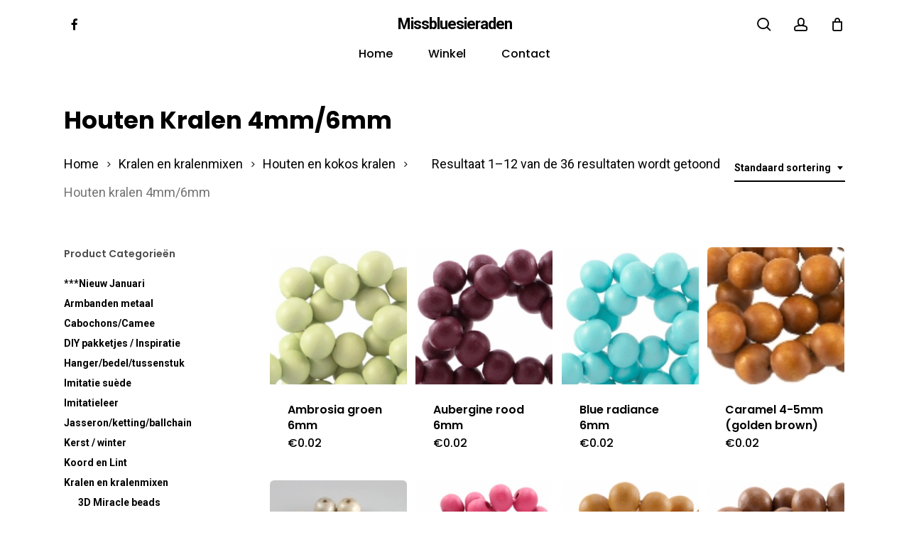

--- FILE ---
content_type: text/html; charset=UTF-8
request_url: https://missbluesieraden.nl/product-category/kralen-en-kralenmixen/houten-en-kokos-kralen/houten-kralen-4mm-6mm/
body_size: 15799
content:
<!doctype html><html
lang=nl-NL class=no-js><head><meta
charset="UTF-8"><meta
name="viewport" content="width=device-width, initial-scale=1, maximum-scale=1, user-scalable=0"><meta
name='robots' content='index, follow, max-image-preview:large, max-snippet:-1, max-video-preview:-1'><style>img:is([sizes="auto" i], [sizes^="auto," i]){contain-intrinsic-size:3000px 1500px}</style><title>Houten kralen 4mm/6mm Archieven - Missbluesieraden</title><link
rel=canonical href=https://www.missbluesieraden.nl/product-category/kralen-en-kralenmixen/houten-en-kokos-kralen/houten-kralen-4mm-6mm/ ><link
rel=next href=https://www.missbluesieraden.nl/product-category/kralen-en-kralenmixen/houten-en-kokos-kralen/houten-kralen-4mm-6mm/page/2/ ><meta
property="og:locale" content="nl_NL"><meta
property="og:type" content="article"><meta
property="og:title" content="Houten kralen 4mm/6mm Archieven - Missbluesieraden"><meta
property="og:url" content="https://www.missbluesieraden.nl/product-category/kralen-en-kralenmixen/houten-en-kokos-kralen/houten-kralen-4mm-6mm/"><meta
property="og:site_name" content="Missbluesieraden"><meta
name="twitter:card" content="summary_large_image"> <script type=application/ld+json class=yoast-schema-graph>{"@context":"https://schema.org","@graph":[{"@type":"CollectionPage","@id":"https://www.missbluesieraden.nl/product-category/kralen-en-kralenmixen/houten-en-kokos-kralen/houten-kralen-4mm-6mm/","url":"https://www.missbluesieraden.nl/product-category/kralen-en-kralenmixen/houten-en-kokos-kralen/houten-kralen-4mm-6mm/","name":"Houten kralen 4mm/6mm Archieven - Missbluesieraden","isPartOf":{"@id":"https://www.missbluesieraden.nl/#website"},"primaryImageOfPage":{"@id":"https://www.missbluesieraden.nl/product-category/kralen-en-kralenmixen/houten-en-kokos-kralen/houten-kralen-4mm-6mm/#primaryimage"},"image":{"@id":"https://www.missbluesieraden.nl/product-category/kralen-en-kralenmixen/houten-en-kokos-kralen/houten-kralen-4mm-6mm/#primaryimage"},"thumbnailUrl":"https://missbluesieraden.nl/wp-content/uploads/2019/04/hout603-ambrosiagreen_6mm_klein.jpg","breadcrumb":{"@id":"https://www.missbluesieraden.nl/product-category/kralen-en-kralenmixen/houten-en-kokos-kralen/houten-kralen-4mm-6mm/#breadcrumb"},"inLanguage":"nl-NL"},{"@type":"ImageObject","inLanguage":"nl-NL","@id":"https://www.missbluesieraden.nl/product-category/kralen-en-kralenmixen/houten-en-kokos-kralen/houten-kralen-4mm-6mm/#primaryimage","url":"https://missbluesieraden.nl/wp-content/uploads/2019/04/hout603-ambrosiagreen_6mm_klein.jpg","contentUrl":"https://missbluesieraden.nl/wp-content/uploads/2019/04/hout603-ambrosiagreen_6mm_klein.jpg","width":185,"height":185},{"@type":"BreadcrumbList","@id":"https://www.missbluesieraden.nl/product-category/kralen-en-kralenmixen/houten-en-kokos-kralen/houten-kralen-4mm-6mm/#breadcrumb","itemListElement":[{"@type":"ListItem","position":1,"name":"Home","item":"https://missbluesieraden.nl/"},{"@type":"ListItem","position":2,"name":"Kralen en kralenmixen","item":"https://missbluesieraden.nl/product-category/kralen-en-kralenmixen/"},{"@type":"ListItem","position":3,"name":"Houten en kokos kralen","item":"https://www.missbluesieraden.nl/product-category/kralen-en-kralenmixen/houten-en-kokos-kralen/"},{"@type":"ListItem","position":4,"name":"Houten kralen 4mm/6mm"}]},{"@type":"WebSite","@id":"https://www.missbluesieraden.nl/#website","url":"https://www.missbluesieraden.nl/","name":"Missbluesieraden","description":"Sieraden en onderdelen van kwaliteit","potentialAction":[{"@type":"SearchAction","target":{"@type":"EntryPoint","urlTemplate":"https://www.missbluesieraden.nl/?s={search_term_string}"},"query-input":{"@type":"PropertyValueSpecification","valueRequired":true,"valueName":"search_term_string"}}],"inLanguage":"nl-NL"}]}</script> <link
rel=dns-prefetch href=//fonts.googleapis.com><link
rel=alternate type=application/rss+xml title="Missbluesieraden &raquo; feed" href=https://missbluesieraden.nl/feed/ ><link
rel=alternate type=application/rss+xml title="Missbluesieraden &raquo; reacties feed" href=https://missbluesieraden.nl/comments/feed/ ><link
rel=alternate type=application/rss+xml title="Missbluesieraden &raquo; Houten kralen 4mm/6mm Categorie feed" href=https://missbluesieraden.nl/product-category/kralen-en-kralenmixen/houten-en-kokos-kralen/houten-kralen-4mm-6mm/feed/ > <script>/*<![CDATA[*/window._wpemojiSettings={"baseUrl":"https:\/\/s.w.org\/images\/core\/emoji\/16.0.1\/72x72\/","ext":".png","svgUrl":"https:\/\/s.w.org\/images\/core\/emoji\/16.0.1\/svg\/","svgExt":".svg","source":{"concatemoji":"https:\/\/missbluesieraden.nl\/wp-includes\/js\/wp-emoji-release.min.js?ver=6.8.3"}};
/*! This file is auto-generated */
!function(s,n){var o,i,e;function c(e){try{var t={supportTests:e,timestamp:(new Date).valueOf()};sessionStorage.setItem(o,JSON.stringify(t))}catch(e){}}function p(e,t,n){e.clearRect(0,0,e.canvas.width,e.canvas.height),e.fillText(t,0,0);var t=new Uint32Array(e.getImageData(0,0,e.canvas.width,e.canvas.height).data),a=(e.clearRect(0,0,e.canvas.width,e.canvas.height),e.fillText(n,0,0),new Uint32Array(e.getImageData(0,0,e.canvas.width,e.canvas.height).data));return t.every(function(e,t){return e===a[t]})}function u(e,t){e.clearRect(0,0,e.canvas.width,e.canvas.height),e.fillText(t,0,0);for(var n=e.getImageData(16,16,1,1),a=0;a<n.data.length;a++)if(0!==n.data[a])return!1;return!0}function f(e,t,n,a){switch(t){case"flag":return n(e,"\ud83c\udff3\ufe0f\u200d\u26a7\ufe0f","\ud83c\udff3\ufe0f\u200b\u26a7\ufe0f")?!1:!n(e,"\ud83c\udde8\ud83c\uddf6","\ud83c\udde8\u200b\ud83c\uddf6")&&!n(e,"\ud83c\udff4\udb40\udc67\udb40\udc62\udb40\udc65\udb40\udc6e\udb40\udc67\udb40\udc7f","\ud83c\udff4\u200b\udb40\udc67\u200b\udb40\udc62\u200b\udb40\udc65\u200b\udb40\udc6e\u200b\udb40\udc67\u200b\udb40\udc7f");case"emoji":return!a(e,"\ud83e\udedf")}return!1}function g(e,t,n,a){var r="undefined"!=typeof WorkerGlobalScope&&self instanceof WorkerGlobalScope?new OffscreenCanvas(300,150):s.createElement("canvas"),o=r.getContext("2d",{willReadFrequently:!0}),i=(o.textBaseline="top",o.font="600 32px Arial",{});return e.forEach(function(e){i[e]=t(o,e,n,a)}),i}function t(e){var t=s.createElement("script");t.src=e,t.defer=!0,s.head.appendChild(t)}"undefined"!=typeof Promise&&(o="wpEmojiSettingsSupports",i=["flag","emoji"],n.supports={everything:!0,everythingExceptFlag:!0},e=new Promise(function(e){s.addEventListener("DOMContentLoaded",e,{once:!0})}),new Promise(function(t){var n=function(){try{var e=JSON.parse(sessionStorage.getItem(o));if("object"==typeof e&&"number"==typeof e.timestamp&&(new Date).valueOf()<e.timestamp+604800&&"object"==typeof e.supportTests)return e.supportTests}catch(e){}return null}();if(!n){if("undefined"!=typeof Worker&&"undefined"!=typeof OffscreenCanvas&&"undefined"!=typeof URL&&URL.createObjectURL&&"undefined"!=typeof Blob)try{var e="postMessage("+g.toString()+"("+[JSON.stringify(i),f.toString(),p.toString(),u.toString()].join(",")+"));",a=new Blob([e],{type:"text/javascript"}),r=new Worker(URL.createObjectURL(a),{name:"wpTestEmojiSupports"});return void(r.onmessage=function(e){c(n=e.data),r.terminate(),t(n)})}catch(e){}c(n=g(i,f,p,u))}t(n)}).then(function(e){for(var t in e)n.supports[t]=e[t],n.supports.everything=n.supports.everything&&n.supports[t],"flag"!==t&&(n.supports.everythingExceptFlag=n.supports.everythingExceptFlag&&n.supports[t]);n.supports.everythingExceptFlag=n.supports.everythingExceptFlag&&!n.supports.flag,n.DOMReady=!1,n.readyCallback=function(){n.DOMReady=!0}}).then(function(){return e}).then(function(){var e;n.supports.everything||(n.readyCallback(),(e=n.source||{}).concatemoji?t(e.concatemoji):e.wpemoji&&e.twemoji&&(t(e.twemoji),t(e.wpemoji)))}))}((window,document),window._wpemojiSettings);/*]]>*/</script> <style id=wp-emoji-styles-inline-css>img.wp-smiley,img.emoji{display:inline !important;border:none !important;box-shadow:none !important;height:1em !important;width:1em !important;margin:0
0.07em !important;vertical-align:-0.1em !important;background:none !important;padding:0
!important}</style><link
rel=stylesheet id=wp-block-library-css href='https://missbluesieraden.nl/wp-includes/css/dist/block-library/style.min.css?ver=6.8.3' type=text/css media=all><style id=global-styles-inline-css>/*<![CDATA[*/:root{--wp--preset--aspect-ratio--square:1;--wp--preset--aspect-ratio--4-3:4/3;--wp--preset--aspect-ratio--3-4:3/4;--wp--preset--aspect-ratio--3-2:3/2;--wp--preset--aspect-ratio--2-3:2/3;--wp--preset--aspect-ratio--16-9:16/9;--wp--preset--aspect-ratio--9-16:9/16;--wp--preset--color--black:#000;--wp--preset--color--cyan-bluish-gray:#abb8c3;--wp--preset--color--white:#fff;--wp--preset--color--pale-pink:#f78da7;--wp--preset--color--vivid-red:#cf2e2e;--wp--preset--color--luminous-vivid-orange:#ff6900;--wp--preset--color--luminous-vivid-amber:#fcb900;--wp--preset--color--light-green-cyan:#7bdcb5;--wp--preset--color--vivid-green-cyan:#00d084;--wp--preset--color--pale-cyan-blue:#8ed1fc;--wp--preset--color--vivid-cyan-blue:#0693e3;--wp--preset--color--vivid-purple:#9b51e0;--wp--preset--gradient--vivid-cyan-blue-to-vivid-purple:linear-gradient(135deg,rgba(6,147,227,1) 0%,rgb(155,81,224) 100%);--wp--preset--gradient--light-green-cyan-to-vivid-green-cyan:linear-gradient(135deg,rgb(122,220,180) 0%,rgb(0,208,130) 100%);--wp--preset--gradient--luminous-vivid-amber-to-luminous-vivid-orange:linear-gradient(135deg,rgba(252,185,0,1) 0%,rgba(255,105,0,1) 100%);--wp--preset--gradient--luminous-vivid-orange-to-vivid-red:linear-gradient(135deg,rgba(255,105,0,1) 0%,rgb(207,46,46) 100%);--wp--preset--gradient--very-light-gray-to-cyan-bluish-gray:linear-gradient(135deg,rgb(238,238,238) 0%,rgb(169,184,195) 100%);--wp--preset--gradient--cool-to-warm-spectrum:linear-gradient(135deg,rgb(74,234,220) 0%,rgb(151,120,209) 20%,rgb(207,42,186) 40%,rgb(238,44,130) 60%,rgb(251,105,98) 80%,rgb(254,248,76) 100%);--wp--preset--gradient--blush-light-purple:linear-gradient(135deg,rgb(255,206,236) 0%,rgb(152,150,240) 100%);--wp--preset--gradient--blush-bordeaux:linear-gradient(135deg,rgb(254,205,165) 0%,rgb(254,45,45) 50%,rgb(107,0,62) 100%);--wp--preset--gradient--luminous-dusk:linear-gradient(135deg,rgb(255,203,112) 0%,rgb(199,81,192) 50%,rgb(65,88,208) 100%);--wp--preset--gradient--pale-ocean:linear-gradient(135deg,rgb(255,245,203) 0%,rgb(182,227,212) 50%,rgb(51,167,181) 100%);--wp--preset--gradient--electric-grass:linear-gradient(135deg,rgb(202,248,128) 0%,rgb(113,206,126) 100%);--wp--preset--gradient--midnight:linear-gradient(135deg,rgb(2,3,129) 0%,rgb(40,116,252) 100%);--wp--preset--font-size--small:13px;--wp--preset--font-size--medium:20px;--wp--preset--font-size--large:36px;--wp--preset--font-size--x-large:42px;--wp--preset--spacing--20:0.44rem;--wp--preset--spacing--30:0.67rem;--wp--preset--spacing--40:1rem;--wp--preset--spacing--50:1.5rem;--wp--preset--spacing--60:2.25rem;--wp--preset--spacing--70:3.38rem;--wp--preset--spacing--80:5.06rem;--wp--preset--shadow--natural:6px 6px 9px rgba(0, 0, 0, 0.2);--wp--preset--shadow--deep:12px 12px 50px rgba(0, 0, 0, 0.4);--wp--preset--shadow--sharp:6px 6px 0px rgba(0, 0, 0, 0.2);--wp--preset--shadow--outlined:6px 6px 0px -3px rgba(255, 255, 255, 1), 6px 6px rgba(0, 0, 0, 1);--wp--preset--shadow--crisp:6px 6px 0px rgba(0, 0, 0, 1)}:root{--wp--style--global--content-size:1300px;--wp--style--global--wide-size:1300px}:where(body){margin:0}.wp-site-blocks>.alignleft{float:left;margin-right:2em}.wp-site-blocks>.alignright{float:right;margin-left:2em}.wp-site-blocks>.aligncenter{justify-content:center;margin-left:auto;margin-right:auto}:where(.is-layout-flex){gap:0.5em}:where(.is-layout-grid){gap:0.5em}.is-layout-flow>.alignleft{float:left;margin-inline-start:0;margin-inline-end:2em}.is-layout-flow>.alignright{float:right;margin-inline-start:2em;margin-inline-end:0}.is-layout-flow>.aligncenter{margin-left:auto !important;margin-right:auto !important}.is-layout-constrained>.alignleft{float:left;margin-inline-start:0;margin-inline-end:2em}.is-layout-constrained>.alignright{float:right;margin-inline-start:2em;margin-inline-end:0}.is-layout-constrained>.aligncenter{margin-left:auto !important;margin-right:auto !important}.is-layout-constrained>:where(:not(.alignleft):not(.alignright):not(.alignfull)){max-width:var(--wp--style--global--content-size);margin-left:auto !important;margin-right:auto !important}.is-layout-constrained>.alignwide{max-width:var(--wp--style--global--wide-size)}body .is-layout-flex{display:flex}.is-layout-flex{flex-wrap:wrap;align-items:center}.is-layout-flex>:is(*,div){margin:0}body .is-layout-grid{display:grid}.is-layout-grid>:is(*,div){margin:0}body{padding-top:0px;padding-right:0px;padding-bottom:0px;padding-left:0px}:root :where(.wp-element-button,.wp-block-button__link){background-color:#32373c;border-width:0;color:#fff;font-family:inherit;font-size:inherit;line-height:inherit;padding:calc(0.667em + 2px) calc(1.333em + 2px);text-decoration:none}.has-black-color{color:var(--wp--preset--color--black) !important}.has-cyan-bluish-gray-color{color:var(--wp--preset--color--cyan-bluish-gray) !important}.has-white-color{color:var(--wp--preset--color--white) !important}.has-pale-pink-color{color:var(--wp--preset--color--pale-pink) !important}.has-vivid-red-color{color:var(--wp--preset--color--vivid-red) !important}.has-luminous-vivid-orange-color{color:var(--wp--preset--color--luminous-vivid-orange) !important}.has-luminous-vivid-amber-color{color:var(--wp--preset--color--luminous-vivid-amber) !important}.has-light-green-cyan-color{color:var(--wp--preset--color--light-green-cyan) !important}.has-vivid-green-cyan-color{color:var(--wp--preset--color--vivid-green-cyan) !important}.has-pale-cyan-blue-color{color:var(--wp--preset--color--pale-cyan-blue) !important}.has-vivid-cyan-blue-color{color:var(--wp--preset--color--vivid-cyan-blue) !important}.has-vivid-purple-color{color:var(--wp--preset--color--vivid-purple) !important}.has-black-background-color{background-color:var(--wp--preset--color--black) !important}.has-cyan-bluish-gray-background-color{background-color:var(--wp--preset--color--cyan-bluish-gray) !important}.has-white-background-color{background-color:var(--wp--preset--color--white) !important}.has-pale-pink-background-color{background-color:var(--wp--preset--color--pale-pink) !important}.has-vivid-red-background-color{background-color:var(--wp--preset--color--vivid-red) !important}.has-luminous-vivid-orange-background-color{background-color:var(--wp--preset--color--luminous-vivid-orange) !important}.has-luminous-vivid-amber-background-color{background-color:var(--wp--preset--color--luminous-vivid-amber) !important}.has-light-green-cyan-background-color{background-color:var(--wp--preset--color--light-green-cyan) !important}.has-vivid-green-cyan-background-color{background-color:var(--wp--preset--color--vivid-green-cyan) !important}.has-pale-cyan-blue-background-color{background-color:var(--wp--preset--color--pale-cyan-blue) !important}.has-vivid-cyan-blue-background-color{background-color:var(--wp--preset--color--vivid-cyan-blue) !important}.has-vivid-purple-background-color{background-color:var(--wp--preset--color--vivid-purple) !important}.has-black-border-color{border-color:var(--wp--preset--color--black) !important}.has-cyan-bluish-gray-border-color{border-color:var(--wp--preset--color--cyan-bluish-gray) !important}.has-white-border-color{border-color:var(--wp--preset--color--white) !important}.has-pale-pink-border-color{border-color:var(--wp--preset--color--pale-pink) !important}.has-vivid-red-border-color{border-color:var(--wp--preset--color--vivid-red) !important}.has-luminous-vivid-orange-border-color{border-color:var(--wp--preset--color--luminous-vivid-orange) !important}.has-luminous-vivid-amber-border-color{border-color:var(--wp--preset--color--luminous-vivid-amber) !important}.has-light-green-cyan-border-color{border-color:var(--wp--preset--color--light-green-cyan) !important}.has-vivid-green-cyan-border-color{border-color:var(--wp--preset--color--vivid-green-cyan) !important}.has-pale-cyan-blue-border-color{border-color:var(--wp--preset--color--pale-cyan-blue) !important}.has-vivid-cyan-blue-border-color{border-color:var(--wp--preset--color--vivid-cyan-blue) !important}.has-vivid-purple-border-color{border-color:var(--wp--preset--color--vivid-purple) !important}.has-vivid-cyan-blue-to-vivid-purple-gradient-background{background:var(--wp--preset--gradient--vivid-cyan-blue-to-vivid-purple) !important}.has-light-green-cyan-to-vivid-green-cyan-gradient-background{background:var(--wp--preset--gradient--light-green-cyan-to-vivid-green-cyan) !important}.has-luminous-vivid-amber-to-luminous-vivid-orange-gradient-background{background:var(--wp--preset--gradient--luminous-vivid-amber-to-luminous-vivid-orange) !important}.has-luminous-vivid-orange-to-vivid-red-gradient-background{background:var(--wp--preset--gradient--luminous-vivid-orange-to-vivid-red) !important}.has-very-light-gray-to-cyan-bluish-gray-gradient-background{background:var(--wp--preset--gradient--very-light-gray-to-cyan-bluish-gray) !important}.has-cool-to-warm-spectrum-gradient-background{background:var(--wp--preset--gradient--cool-to-warm-spectrum) !important}.has-blush-light-purple-gradient-background{background:var(--wp--preset--gradient--blush-light-purple) !important}.has-blush-bordeaux-gradient-background{background:var(--wp--preset--gradient--blush-bordeaux) !important}.has-luminous-dusk-gradient-background{background:var(--wp--preset--gradient--luminous-dusk) !important}.has-pale-ocean-gradient-background{background:var(--wp--preset--gradient--pale-ocean) !important}.has-electric-grass-gradient-background{background:var(--wp--preset--gradient--electric-grass) !important}.has-midnight-gradient-background{background:var(--wp--preset--gradient--midnight) !important}.has-small-font-size{font-size:var(--wp--preset--font-size--small) !important}.has-medium-font-size{font-size:var(--wp--preset--font-size--medium) !important}.has-large-font-size{font-size:var(--wp--preset--font-size--large) !important}.has-x-large-font-size{font-size:var(--wp--preset--font-size--x-large) !important}:where(.wp-block-post-template.is-layout-flex){gap:1.25em}:where(.wp-block-post-template.is-layout-grid){gap:1.25em}:where(.wp-block-columns.is-layout-flex){gap:2em}:where(.wp-block-columns.is-layout-grid){gap:2em}:root :where(.wp-block-pullquote){font-size:1.5em;line-height:1.6}/*]]>*/</style><link
rel=stylesheet id=woocommerce-layout-css href='https://missbluesieraden.nl/wp-content/plugins/woocommerce/assets/css/woocommerce-layout.css?ver=10.4.3' type=text/css media=all><link
rel=stylesheet id=woocommerce-smallscreen-css href='https://missbluesieraden.nl/wp-content/plugins/woocommerce/assets/css/woocommerce-smallscreen.css?ver=10.4.3' type=text/css media='only screen and (max-width: 768px)'><link
rel=stylesheet id=woocommerce-general-css href='https://missbluesieraden.nl/wp-content/plugins/woocommerce/assets/css/woocommerce.css?ver=10.4.3' type=text/css media=all><style id=woocommerce-inline-inline-css>.woocommerce form .form-row
.required{visibility:visible}</style><link
rel=stylesheet id=font-awesome-css href='https://missbluesieraden.nl/wp-content/themes/salient/css/font-awesome-legacy.min.css?ver=4.7.1' type=text/css media=all><link
rel=stylesheet id=parent-style-css href='https://missbluesieraden.nl/wp-content/themes/salient/style.css?ver=17.4.1' type=text/css media=all><link
rel=stylesheet id=salient-grid-system-css href='https://missbluesieraden.nl/wp-content/themes/salient/css/build/grid-system.css?ver=17.4.1' type=text/css media=all><link
rel=stylesheet id=main-styles-css href='https://missbluesieraden.nl/wp-content/themes/salient/css/build/style.css?ver=17.4.1' type=text/css media=all><link
rel=stylesheet id=nectar-header-layout-centered-bottom-bar-css href='https://missbluesieraden.nl/wp-content/themes/salient/css/build/header/header-layout-centered-bottom-bar.css?ver=17.4.1' type=text/css media=all><link
rel=stylesheet id=nectar_default_font_open_sans-css href='https://fonts.googleapis.com/css?family=Open+Sans%3A300%2C400%2C600%2C700&#038;subset=latin%2Clatin-ext' type=text/css media=all><link
rel=stylesheet id=nectar-blog-auto-masonry-meta-overlaid-spaced-css href='https://missbluesieraden.nl/wp-content/themes/salient/css/build/blog/auto-masonry-meta-overlaid-spaced.css?ver=17.4.1' type=text/css media=all><link
rel=stylesheet id=responsive-css href='https://missbluesieraden.nl/wp-content/themes/salient/css/build/responsive.css?ver=17.4.1' type=text/css media=all><link
rel=stylesheet id=nectar-product-style-minimal-css href='https://missbluesieraden.nl/wp-content/themes/salient/css/build/third-party/woocommerce/product-style-minimal.css?ver=17.4.1' type=text/css media=all><link
rel=stylesheet id=woocommerce-css href='https://missbluesieraden.nl/wp-content/themes/salient/css/build/woocommerce.css?ver=17.4.1' type=text/css media=all><link
rel=stylesheet id=select2-css href='https://missbluesieraden.nl/wp-content/plugins/woocommerce/assets/css/select2.css?ver=10.4.3' type=text/css media=all><link
rel=stylesheet id=skin-material-css href='https://missbluesieraden.nl/wp-content/themes/salient/css/build/skin-material.css?ver=17.4.1' type=text/css media=all><link
rel=stylesheet id=salient-wp-menu-dynamic-css href='https://missbluesieraden.nl/wp-content/uploads/salient/menu-dynamic.css?ver=57554' type=text/css media=all><link
rel=stylesheet id=mollie-applepaydirect-css href='https://missbluesieraden.nl/wp-content/plugins/mollie-payments-for-woocommerce/public/css/mollie-applepaydirect.min.css?ver=1767038091' type=text/css media=screen><link
rel=stylesheet id=dynamic-css-css href='https://missbluesieraden.nl/wp-content/themes/salient/css/salient-dynamic-styles.css?ver=96532' type=text/css media=all><style id=dynamic-css-inline-css>#header-space{background-color:#fff}@media only screen and (min-width:1000px){body #ajax-content-wrap.no-scroll{min-height:calc(100vh - 111px);height:calc(100vh - 111px)!important}}@media only screen and (min-width:1000px){#page-header-wrap.fullscreen-header,#page-header-wrap.fullscreen-header #page-header-bg,html:not(.nectar-box-roll-loaded) .nectar-box-roll>#page-header-bg.fullscreen-header,.nectar_fullscreen_zoom_recent_projects,#nectar_fullscreen_rows:not(.afterLoaded)>div{height:calc(100vh - 110px)}.wpb_row.vc_row-o-full-height.top-level,.wpb_row.vc_row-o-full-height.top-level>.col.span_12{min-height:calc(100vh - 110px)}html:not(.nectar-box-roll-loaded) .nectar-box-roll>#page-header-bg.fullscreen-header{top:111px}.nectar-slider-wrap[data-fullscreen="true"]:not(.loaded),.nectar-slider-wrap[data-fullscreen="true"]:not(.loaded) .swiper-container{height:calc(100vh - 109px)!important}.admin-bar .nectar-slider-wrap[data-fullscreen="true"]:not(.loaded),.admin-bar .nectar-slider-wrap[data-fullscreen="true"]:not(.loaded) .swiper-container{height:calc(100vh - 109px - 32px)!important}}.admin-bar[class*="page-template-template-no-header"] .wpb_row.vc_row-o-full-height.top-level,.admin-bar[class*="page-template-template-no-header"] .wpb_row.vc_row-o-full-height.top-level>.col.span_12{min-height:calc(100vh - 32px)}body[class*="page-template-template-no-header"] .wpb_row.vc_row-o-full-height.top-level,body[class*="page-template-template-no-header"] .wpb_row.vc_row-o-full-height.top-level>.col.span_12{min-height:100vh}@media only screen and (max-width:999px){.using-mobile-browser #nectar_fullscreen_rows:not(.afterLoaded):not([data-mobile-disable="on"])>div{height:calc(100vh - 100px)}.using-mobile-browser .wpb_row.vc_row-o-full-height.top-level,.using-mobile-browser .wpb_row.vc_row-o-full-height.top-level > .col.span_12,[data-permanent-transparent="1"].using-mobile-browser .wpb_row.vc_row-o-full-height.top-level,[data-permanent-transparent="1"].using-mobile-browser .wpb_row.vc_row-o-full-height.top-level>.col.span_12{min-height:calc(100vh - 100px)}html:not(.nectar-box-roll-loaded) .nectar-box-roll > #page-header-bg.fullscreen-header,.nectar_fullscreen_zoom_recent_projects,.nectar-slider-wrap[data-fullscreen="true"]:not(.loaded),.nectar-slider-wrap[data-fullscreen="true"]:not(.loaded) .swiper-container,#nectar_fullscreen_rows:not(.afterLoaded):not([data-mobile-disable="on"])>div{height:calc(100vh - 47px)}.wpb_row.vc_row-o-full-height.top-level,.wpb_row.vc_row-o-full-height.top-level>.col.span_12{min-height:calc(100vh - 47px)}body[data-transparent-header="false"] #ajax-content-wrap.no-scroll{min-height:calc(100vh - 47px);height:calc(100vh - 47px)}}.woocommerce.single-product #single-meta{position:relative!important;top:0!important;margin:0;left:8px;height:auto}.woocommerce.single-product #single-meta:after{display:block;content:" ";clear:both;height:1px}.woocommerce ul.products li.product.material,.woocommerce-page ul.products
li.product.material{background-color:#fff}.woocommerce ul.products li.product.minimal .product-wrap,.woocommerce ul.products li.product.minimal .background-color-expand,.woocommerce-page ul.products li.product.minimal .product-wrap,.woocommerce-page ul.products li.product.minimal .background-color-expand{background-color:#fff}.screen-reader-text,.nectar-skip-to-content:not(:focus){border:0;clip:rect(1px,1px,1px,1px);clip-path:inset(50%);height:1px;margin:-1px;overflow:hidden;padding:0;position:absolute!important;width:1px;word-wrap:normal!important}.row .col img:not([srcset]){width:auto}.row .col img.img-with-animation.nectar-lazy:not([srcset]){width:100%}#header-outer{margin-top:0 !important}@media only screen and (min-width: 1000px){.single-product .row > .product[data-gallery-style="left_thumb_sticky"][data-tab-pos="in_sidebar"] .single-product-summary,
.single-product .row > .product[data-gallery-style="left_thumb_sticky"][data-tab-pos="fullwidth"] .summary.entry-summary{width:60%}.single-product .row > .product[data-gallery-style="left_thumb_sticky"] .single-product-main-image{width:40%}}#sidebar .product-categories li
a{font-size:14px;font-weight:600 !important;line-height:22px}.products li.product.minimal [data-nectar-quickview="true"] .nectar_quick_view{display:none}.products li.product.minimal .product-add-to-cart[data-nectar-quickview="true"] a, .products li.product.minimal .product-add-to-cart
a{margin-top:1em!important}</style><link
rel=stylesheet id=salient-child-style-css href='https://missbluesieraden.nl/wp-content/themes/salient-child/style.css?ver=17.4.1' type=text/css media=all><link
rel=stylesheet id=redux-google-fonts-salient_redux-css href='https://fonts.googleapis.com/css?family=Poppins%3A500%2C600%2C700%2C400%2C400italic%7CRoboto%3A500%2C400%2C700%7CMontserrat%3A500&#038;subset=latin%2Clatin-ext&#038;ver=6.8.3' type=text/css media=all> <script type=text/template id=tmpl-variation-template>
	<div class=woocommerce-variation-description>{{{ data.variation.variation_description }}}</div>
	<div class=woocommerce-variation-price>{{{ data.variation.price_html }}}</div>
	<div class=woocommerce-variation-availability>{{{ data.variation.availability_html }}}</div>
</script> <script type=text/template id=tmpl-unavailable-variation-template>
	<p role=alert>Dit product is niet beschikbaar. Kies een andere combinatie.</p>
</script> <script src=https://missbluesieraden.nl/wp-content/cache/minify/818c0.js></script> <script id=wc-add-to-cart-js-extra>var wc_add_to_cart_params={"ajax_url":"\/wp-admin\/admin-ajax.php","wc_ajax_url":"\/?wc-ajax=%%endpoint%%","i18n_view_cart":"Bekijk winkelwagen","cart_url":"https:\/\/missbluesieraden.nl\/winkelwagen\/","is_cart":"","cart_redirect_after_add":"no"};</script> <script id=woocommerce-js-extra>var woocommerce_params={"ajax_url":"\/wp-admin\/admin-ajax.php","wc_ajax_url":"\/?wc-ajax=%%endpoint%%","i18n_password_show":"Wachtwoord weergeven","i18n_password_hide":"Wachtwoord verbergen"};</script> <script src=https://missbluesieraden.nl/wp-content/cache/minify/8d2a7.js></script> <script id=wp-util-js-extra>var _wpUtilSettings={"ajax":{"url":"\/wp-admin\/admin-ajax.php"}};</script> <script src=https://missbluesieraden.nl/wp-content/cache/minify/76d15.js></script> <script id=wc-add-to-cart-variation-js-extra>var wc_add_to_cart_variation_params={"wc_ajax_url":"\/?wc-ajax=%%endpoint%%","i18n_no_matching_variations_text":"Geen producten gevonden. Kies een andere combinatie.","i18n_make_a_selection_text":"Selecteer enkele productopties voordat je dit product aan je winkelwagen toevoegt.","i18n_unavailable_text":"Dit product is niet beschikbaar. Kies een andere combinatie.","i18n_reset_alert_text":"Je selectie is opnieuw ingesteld. Selecteer eerst product-opties alvorens dit product in de winkelmand te plaatsen."};</script> <script></script><link
rel=https://api.w.org/ href=https://missbluesieraden.nl/wp-json/ ><link
rel=alternate title=JSON type=application/json href=https://missbluesieraden.nl/wp-json/wp/v2/product_cat/926><link
rel=EditURI type=application/rsd+xml title=RSD href=https://missbluesieraden.nl/xmlrpc.php?rsd><meta
name="generator" content="WordPress 6.8.3"><meta
name="generator" content="WooCommerce 10.4.3"> <script>var root=document.getElementsByTagName("html")[0];root.setAttribute("class","js");</script> <noscript><style>.woocommerce-product-gallery{opacity:1 !important}</style></noscript><style>.recentcomments
a{display:inline !important;padding:0
!important;margin:0
!important}</style><meta
name="generator" content="Powered by WPBakery Page Builder - drag and drop page builder for WordPress."><style id=wp-custom-css>body .woocommerce-store-notice{background-color:#ffedf9;color:black}body .woocommerce-store-notice
a{color:black}</style><noscript><style>.wpb_animate_when_almost_visible{opacity:1}</style></noscript></head><body
class="archive tax-product_cat term-houten-kralen-4mm-6mm term-926 wp-theme-salient wp-child-theme-salient-child theme-salient woocommerce woocommerce-page woocommerce-no-js material wpb-js-composer js-comp-ver-8.4.2 vc_responsive" data-footer-reveal=false data-footer-reveal-shadow=none data-header-format=centered-menu-bottom-bar data-body-border=off data-boxed-style data-header-breakpoint=1000 data-dropdown-style=minimal data-cae=easeOutQuart data-cad=700 data-megamenu-width=full-width data-aie=none data-ls=fancybox data-apte=standard data-hhun=0 data-fancy-form-rcs=1 data-form-style=default data-form-submit=regular data-is=minimal data-button-style=slightly_rounded_shadow data-user-account-button=true data-flex-cols=true data-col-gap=default data-header-inherit-rc=false data-header-search=true data-animated-anchors=true data-ajax-transitions=false data-full-width-header=false data-slide-out-widget-area=true data-slide-out-widget-area-style=slide-out-from-right data-user-set-ocm=off data-loading-animation=none data-bg-header=false data-responsive=1 data-ext-responsive=true data-ext-padding=90 data-header-resize=0 data-header-color=custom data-cart=true data-remove-m-parallax data-remove-m-video-bgs data-m-animate=0 data-force-header-trans-color=light data-smooth-scrolling=0 data-permanent-transparent=false > <script>(function(window,document){document.documentElement.classList.remove("no-js");if(navigator.userAgent.match(/(Android|iPod|iPhone|iPad|BlackBerry|IEMobile|Opera Mini)/)){document.body.className+=" using-mobile-browser mobile ";}
if(navigator.userAgent.match(/Mac/)&&navigator.maxTouchPoints&&navigator.maxTouchPoints>2){document.body.className+=" using-ios-device ";}
if(!("ontouchstart"in window)){var body=document.querySelector("body");var winW=window.innerWidth;var bodyW=body.clientWidth;if(winW>bodyW+4){body.setAttribute("style","--scroll-bar-w: "+(winW-bodyW-4)+"px");}else{body.setAttribute("style","--scroll-bar-w: 0px");}}})(window,document);</script><a
href=#ajax-content-wrap class=nectar-skip-to-content>Skip to main content</a><div
class=ocm-effect-wrap><div
class=ocm-effect-wrap-inner><div
id=header-space  data-header-mobile-fixed=1></div><div
id=header-outer data-has-menu=true data-has-buttons=yes data-header-button_style=default data-using-pr-menu=false data-mobile-fixed=1 data-ptnm=false data-lhe=default data-user-set-bg=#ffffff data-format=centered-menu-bottom-bar data-menu-bottom-bar-align=center data-permanent-transparent=false data-megamenu-rt=1 data-remove-fixed=0 data-header-resize=0 data-cart=true data-transparency-option data-box-shadow=small data-shrink-num=6 data-using-secondary=0 data-using-logo=0 data-logo-height=22 data-m-logo-height=24 data-padding=23 data-full-width=false data-condense=true ><div
id=search-outer class=nectar><div
id=search><div
class=container><div
id=search-box><div
class=inner-wrap><div
class="col span_12"><form
role=search action=https://missbluesieraden.nl/ method=GET>
<input
type=text name=s id=s value aria-label=Search placeholder=Search>
<span>Hit enter to search or ESC to close</span>
<button
aria-label=Search class=search-box__button type=submit>Search</button></form></div></div></div><div
id=close><a
href=# role=button><span
class=screen-reader-text>Close Search</span>
<span
class=close-wrap> <span
class="close-line close-line1" role=presentation></span> <span
class="close-line close-line2" role=presentation></span> </span>	 </a></div></div></div></div><header
id=top role=banner aria-label="Main Menu"><div
class=container><div
class=row><div
class="col span_3">
<a
id=logo href=https://missbluesieraden.nl data-supplied-ml-starting-dark=false data-supplied-ml-starting=false data-supplied-ml=false class=no-image>
Missbluesieraden	</a><nav
class=left-side data-using-pull-menu=false><ul
class=nectar-social><li
id=social-in-menu class=button_social_group><a
target=_blank rel=noopener href=https://www.facebook.com/missbluesieraden/ ><span
class=screen-reader-text>facebook</span><i
class="fa fa-facebook" aria-hidden=true></i> </a> </li></ul></nav><nav
class=right-side><ul
class=buttons data-user-set-ocm=off><li
id=search-btn><div><a
href=#searchbox><span
class=icon-salient-search aria-hidden=true></span><span
class=screen-reader-text>search</span></a></div> </li><li
id=nectar-user-account><div><a
href=/mijn-account><span
class=icon-salient-m-user aria-hidden=true></span><span
class=screen-reader-text>account</span></a></div> </li><li
class=nectar-woo-cart><div
class=cart-outer data-user-set-ocm=off data-cart-style=dropdown><div
class=cart-menu-wrap><div
class=cart-menu>
<a
class=cart-contents href=https://missbluesieraden.nl/winkelwagen/ ><div
class=cart-icon-wrap><i
class=icon-salient-cart aria-hidden=true></i><div
class=cart-wrap><span>0 </span></div></div></a></div></div><div
class=cart-notification>
<span
class=item-name></span> was successfully added to your cart.</div><div
class="widget woocommerce widget_shopping_cart"><div
class=widget_shopping_cart_content></div></div></div></li></ul><div
class="slide-out-widget-area-toggle mobile-icon slide-out-from-right" data-custom-color=false data-icon-animation=simple-transform><div> <a
href=#slide-out-widget-area role=button aria-label="Navigation Menu" aria-expanded=false class=closed>
<span
class=screen-reader-text>Menu</span><span
aria-hidden=true> <i
class="lines-button x2"> <i
class=lines></i> </i> </span> </a></div></div></nav></div><div
class="col span_9 col_last"><div
class="nectar-mobile-only mobile-header"><div
class=inner></div></div>
<a
class=mobile-search href=#searchbox><span
class="nectar-icon icon-salient-search" aria-hidden=true></span><span
class=screen-reader-text>search</span></a>
<a
class=mobile-user-account href=/mijn-account><span
class="normal icon-salient-m-user" aria-hidden=true></span><span
class=screen-reader-text>account</span></a>
<a
id=mobile-cart-link aria-label=Cart data-cart-style=dropdown href=https://missbluesieraden.nl/winkelwagen/ ><i
class=icon-salient-cart></i><div
class=cart-wrap><span>0 </span></div></a><div
class="slide-out-widget-area-toggle mobile-icon slide-out-from-right" data-custom-color=false data-icon-animation=simple-transform><div> <a
href=#slide-out-widget-area role=button aria-label="Navigation Menu" aria-expanded=false class=closed>
<span
class=screen-reader-text>Menu</span><span
aria-hidden=true> <i
class="lines-button x2"> <i
class=lines></i> </i> </span>		</a></div></div><nav
aria-label="Main Menu"><ul
class=sf-menu>
<li
id=menu-item-5815 class="menu-item menu-item-type-post_type menu-item-object-page menu-item-home nectar-regular-menu-item menu-item-5815"><a
href=https://missbluesieraden.nl/ ><span
class=menu-title-text>Home</span></a></li>
<li
id=menu-item-24016 class="menu-item menu-item-type-custom menu-item-object-custom nectar-regular-menu-item menu-item-24016"><a
href="https://missbluesieraden.nl/winkel/?orderby=date"><span
class=menu-title-text>Winkel</span></a></li>
<li
id=menu-item-5816 class="menu-item menu-item-type-post_type menu-item-object-page nectar-regular-menu-item menu-item-5816"><a
href=https://missbluesieraden.nl/contact/ ><span
class=menu-title-text>Contact</span></a></li></ul></nav></div></div></div></header></div><div
id=ajax-content-wrap><div
class=container-wrap data-midnight=dark role=main><div
class="container main-content"><div
class=nectar-shop-header><h1 class="page-title">Houten kralen 4mm/6mm</h1><form
class=woocommerce-ordering method=get>
<select
name=orderby
class=orderby
aria-label=Winkelbestelling
><option
value=menu_order  selected=selected>Standaard sortering</option><option
value=popularity >Sorteer op populariteit</option><option
value=rating >Op gemiddelde waardering sorteren</option><option
value=date >Sorteren op nieuwste</option><option
value=price >Sorteer op prijs: laag naar hoog</option><option
value=price-desc >Sorteer op prijs: hoog naar laag</option>
</select>
<input
type=hidden name=paged value=1></form><p
class=woocommerce-result-count role=alert aria-relevant=all >
Resultaat 1–12 van de 36 resultaten wordt getoond</p><nav
class=woocommerce-breadcrumb itemprop=breadcrumb><span><a
href=https://missbluesieraden.nl>Home</a></span> <i
class="fa fa-angle-right"></i> <span><a
href=https://missbluesieraden.nl/product-category/kralen-en-kralenmixen/ >Kralen en kralenmixen</a></span> <i
class="fa fa-angle-right"></i> <span><a
href=https://missbluesieraden.nl/product-category/kralen-en-kralenmixen/houten-en-kokos-kralen/ >Houten en kokos kralen</a></span> <i
class="fa fa-angle-right"></i> <span>Houten kralen 4mm/6mm</span></nav></div><div
class=row><div
id=sidebar class="col span_3 col"><div
class=inner><div
id=woocommerce_product_categories-2 class="widget woocommerce widget_product_categories"><h4>Product categorieën</h4><ul
class=product-categories><li
class="cat-item cat-item-1416"><a
href=https://missbluesieraden.nl/product-category/nieuw-januari/ >***Nieuw Januari</a></li>
<li
class="cat-item cat-item-1016"><a
href=https://missbluesieraden.nl/product-category/armbanden-metaal/ >Armbanden metaal</a></li>
<li
class="cat-item cat-item-798"><a
href=https://missbluesieraden.nl/product-category/cabochons-camee/ >Cabochons/Camee</a></li>
<li
class="cat-item cat-item-1411"><a
href=https://missbluesieraden.nl/product-category/diy-pakketjes-inspiratie/ >DIY pakketjes / Inspiratie</a></li>
<li
class="cat-item cat-item-799"><a
href=https://missbluesieraden.nl/product-category/hanger-bedel-tussenstuk/ >Hanger/bedel/tussenstuk</a></li>
<li
class="cat-item cat-item-1084"><a
href=https://missbluesieraden.nl/product-category/imitatie-suede/ >Imitatie suède</a></li>
<li
class="cat-item cat-item-1083"><a
href=https://missbluesieraden.nl/product-category/imitatieleer/ >Imitatieleer</a></li>
<li
class="cat-item cat-item-1074"><a
href=https://missbluesieraden.nl/product-category/jasseron-ketting-ballchain/ >Jasseron/ketting/ballchain</a></li>
<li
class="cat-item cat-item-1324"><a
href=https://missbluesieraden.nl/product-category/kerst-winter/ >Kerst / winter</a></li>
<li
class="cat-item cat-item-935"><a
href=https://missbluesieraden.nl/product-category/koord-en-lint/ >Koord en Lint</a></li>
<li
class="cat-item cat-item-792 cat-parent current-cat-parent"><a
href=https://missbluesieraden.nl/product-category/kralen-en-kralenmixen/ >Kralen en kralenmixen</a><ul
class=children>
<li
class="cat-item cat-item-1110"><a
href=https://missbluesieraden.nl/product-category/kralen-en-kralenmixen/3d-miracle-beads/ >3D Miracle beads</a></li>
<li
class="cat-item cat-item-886"><a
href=https://missbluesieraden.nl/product-category/kralen-en-kralenmixen/acaibeads/ >Acaibeads</a></li>
<li
class="cat-item cat-item-848"><a
href=https://missbluesieraden.nl/product-category/kralen-en-kralenmixen/acryl-kralen/ >Acryl kralen</a></li>
<li
class="cat-item cat-item-1134"><a
href=https://missbluesieraden.nl/product-category/kralen-en-kralenmixen/boedha-kralen/ >Boedha kralen</a></li>
<li
class="cat-item cat-item-889"><a
href=https://missbluesieraden.nl/product-category/kralen-en-kralenmixen/bohemian-kralen/ >Bohemian kralen</a></li>
<li
class="cat-item cat-item-845"><a
href=https://missbluesieraden.nl/product-category/kralen-en-kralenmixen/cloisonnekralen/ >Cloisonnekralen</a></li>
<li
class="cat-item cat-item-1160"><a
href=https://missbluesieraden.nl/product-category/kralen-en-kralenmixen/duo-beads-glas-metaal/ >DUO beads glas/metaal</a></li>
<li
class="cat-item cat-item-818"><a
href=https://missbluesieraden.nl/product-category/kralen-en-kralenmixen/facetkralen/ >Facetkralen</a></li>
<li
class="cat-item cat-item-1130"><a
href=https://missbluesieraden.nl/product-category/kralen-en-kralenmixen/fimo-kasmiri-kralen/ >Fimo/Kasmiri kralen</a></li>
<li
class="cat-item cat-item-817"><a
href=https://missbluesieraden.nl/product-category/kralen-en-kralenmixen/glaskralen/ >Glaskralen</a></li>
<li
class="cat-item cat-item-1173"><a
href=https://missbluesieraden.nl/product-category/kralen-en-kralenmixen/hematite-kralen/ >Hematite kralen</a></li>
<li
class="cat-item cat-item-1310"><a
href=https://missbluesieraden.nl/product-category/kralen-en-kralenmixen/hematite-tilas/ >Hematite tila's</a></li>
<li
class="cat-item cat-item-924 cat-parent current-cat-parent"><a
href=https://missbluesieraden.nl/product-category/kralen-en-kralenmixen/houten-en-kokos-kralen/ >Houten en kokos kralen</a><ul
class=children>
<li
class="cat-item cat-item-927"><a
href=https://missbluesieraden.nl/product-category/kralen-en-kralenmixen/houten-en-kokos-kralen/hout-en-kokos-discs/ >Hout en Kokos discs</a></li>
<li
class="cat-item cat-item-998"><a
href=https://missbluesieraden.nl/product-category/kralen-en-kralenmixen/houten-en-kokos-kralen/houten-kralen-10mm/ >Houten kralen 10mm</a></li>
<li
class="cat-item cat-item-925"><a
href=https://missbluesieraden.nl/product-category/kralen-en-kralenmixen/houten-en-kokos-kralen/houten-kralen-12mm/ >Houten kralen 12mm</a></li>
<li
class="cat-item cat-item-928"><a
href=https://missbluesieraden.nl/product-category/kralen-en-kralenmixen/houten-en-kokos-kralen/houten-kralen-16mm-20mm/ >Houten kralen 16mm/20mm</a></li>
<li
class="cat-item cat-item-926 current-cat"><a
href=https://missbluesieraden.nl/product-category/kralen-en-kralenmixen/houten-en-kokos-kralen/houten-kralen-4mm-6mm/ >Houten kralen 4mm/6mm</a></li>
<li
class="cat-item cat-item-919"><a
href=https://missbluesieraden.nl/product-category/kralen-en-kralenmixen/houten-en-kokos-kralen/houten-kralen-8mm/ >Houten kralen 8mm</a></li>
<li
class="cat-item cat-item-929"><a
href=https://missbluesieraden.nl/product-category/kralen-en-kralenmixen/houten-en-kokos-kralen/houten-kralen-divers/ >Houten kralen divers</a></li></ul>
</li>
<li
class="cat-item cat-item-876"><a
href=https://missbluesieraden.nl/product-category/kralen-en-kralenmixen/kauri-schelpkralen/ >KAURI schelpkralen</a></li>
<li
class="cat-item cat-item-971"><a
href=https://missbluesieraden.nl/product-category/kralen-en-kralenmixen/keramiek-porcelein-kralen/ >Keramiek / porcelein kralen</a></li>
<li
class="cat-item cat-item-1298"><a
href=https://missbluesieraden.nl/product-category/kralen-en-kralenmixen/kokos-kralen/ >Kokos kralen</a></li>
<li
class="cat-item cat-item-888"><a
href=https://missbluesieraden.nl/product-category/kralen-en-kralenmixen/kralenmixen/ >Kralenmixen</a></li>
<li
class="cat-item cat-item-898"><a
href=https://missbluesieraden.nl/product-category/kralen-en-kralenmixen/lava-kralen/ >Lava kralen</a></li>
<li
class="cat-item cat-item-819"><a
href=https://missbluesieraden.nl/product-category/kralen-en-kralenmixen/metalen-kralen-en-schuifkralen/ >Metalen kralen en schuifkralen</a></li>
<li
class="cat-item cat-item-801"><a
href=https://missbluesieraden.nl/product-category/kralen-en-kralenmixen/metallook-kralen/ >Metallook kralen</a></li>
<li
class="cat-item cat-item-916"><a
href=https://missbluesieraden.nl/product-category/kralen-en-kralenmixen/natuursteen/ >Natuursteen</a></li>
<li
class="cat-item cat-item-1013"><a
href=https://missbluesieraden.nl/product-category/kralen-en-kralenmixen/parels-en-parelmixen/ >Parels en Parelmixen</a></li>
<li
class="cat-item cat-item-1030"><a
href=https://missbluesieraden.nl/product-category/kralen-en-kralenmixen/polaris-kralen/ >Polaris kralen</a></li>
<li
class="cat-item cat-item-820"><a
href=https://missbluesieraden.nl/product-category/kralen-en-kralenmixen/rocailles-glas-basic/ >Rocailles <span
class=post_count> glas, basic </span></a></li>
<li
class="cat-item cat-item-863"><a
href=https://missbluesieraden.nl/product-category/kralen-en-kralenmixen/schelpkralen-kauri/ >Schelpkralen / Kauri</a></li>
<li
class="cat-item cat-item-966"><a
href=https://missbluesieraden.nl/product-category/kralen-en-kralenmixen/stoffen-strikjes-en-bloemen/ >Stoffen strikjes en bloemen</a></li>
<li
class="cat-item cat-item-844"><a
href=https://missbluesieraden.nl/product-category/kralen-en-kralenmixen/strasskralen/ >Strasskralen</a></li>
<li
class="cat-item cat-item-1388"><a
href=https://missbluesieraden.nl/product-category/kralen-en-kralenmixen/tsjechische-glaskralen/ >Tsjechische glaskralen</a></li></ul>
</li>
<li
class="cat-item cat-item-1056"><a
href=https://missbluesieraden.nl/product-category/lc-rivoli-plakstenen/ >LC Rivoli plakstenen</a></li>
<li
class="cat-item cat-item-1082"><a
href=https://missbluesieraden.nl/product-category/leer-en-suede-koord/ >Leer en suède koord</a></li>
<li
class="cat-item cat-item-1154"><a
href=https://missbluesieraden.nl/product-category/miyuki-en-toho-rocailles/ >MIYUKI en TOHO rocailles</a></li>
<li
class="cat-item cat-item-800"><a
href=https://missbluesieraden.nl/product-category/onderdelen/ >Onderdelen</a></li>
<li
class="cat-item cat-item-985"><a
href=https://missbluesieraden.nl/product-category/preciosa/ >PRECIOSA</a></li>
<li
class="cat-item cat-item-1087"><a
href=https://missbluesieraden.nl/product-category/rvs-stainless-steel-kralen-onderdelen-hangers-ketting/ >RVS <span
class=post_count> stainless steel </span> kralen/onderdelen/hangers/ketting</a></li>
<li
class="cat-item cat-item-793"><a
href=https://missbluesieraden.nl/product-category/sieraden-en-inspiratie/ >Sieraden en inspiratie</a></li>
<li
class="cat-item cat-item-797"><a
href=https://missbluesieraden.nl/product-category/swarovski/ >Swarovski</a></li>
<li
class="cat-item cat-item-1260"><a
href=https://missbluesieraden.nl/product-category/verkoop-sieraden/ >Verkoop sieraden</a></li></ul></div><div
id=woocommerce_price_filter-2 class="widget woocommerce widget_price_filter"><h4>Prijs</h4><form
method=get action=https://missbluesieraden.nl/product-category/kralen-en-kralenmixen/houten-en-kokos-kralen/houten-kralen-4mm-6mm/ ><div
class=price_slider_wrapper><div
class=price_slider style=display:none;></div><div
class=price_slider_amount data-step=10>
<label
class=screen-reader-text for=min_price>Min. prijs</label>
<input
type=text id=min_price name=min_price value=0 data-min=0 placeholder="Min. prijs">
<label
class=screen-reader-text for=max_price>Max. prijs</label>
<input
type=text id=max_price name=max_price value=10 data-max=10 placeholder="Max. prijs">
<button
type=submit class=button>Filter</button><div
class=price_label style=display:none;>
Prijs: <span
class=from></span> &mdash; <span
class=to></span></div><div
class=clear></div></div></div></form></div></div></div><div
class="post-area col span_9 col_last"><header
class=woocommerce-products-header></header><div
class=woocommerce-notices-wrapper></div><ul
class="products columns-3" data-n-lazy=off data-rm-m-hover=off data-n-desktop-columns=5 data-n-desktop-small-columns=4 data-n-tablet-columns=default data-n-phone-columns=default data-product-style=minimal><li
class="minimal product type-product post-12596 status-publish first instock product_cat-houten-en-kokos-kralen product_cat-houten-kralen-4mm-6mm product_cat-kralen-en-kralenmixen has-post-thumbnail taxable shipping-taxable purchasable product-type-simple" ><div
class=background-color-expand></div><div
class=product-wrap>
<a
href=https://missbluesieraden.nl/product/ambrosia-groen-6mm/ aria-label="Ambrosia groen 6mm"><img
width=185 height=185 src=https://missbluesieraden.nl/wp-content/uploads/2019/04/hout603-ambrosiagreen_6mm_klein.jpg class="attachment-woocommerce_thumbnail size-woocommerce_thumbnail" alt="Ambrosia groen 6mm" decoding=async srcset="https://missbluesieraden.nl/wp-content/uploads/2019/04/hout603-ambrosiagreen_6mm_klein.jpg 185w, https://missbluesieraden.nl/wp-content/uploads/2019/04/hout603-ambrosiagreen_6mm_klein-150x150.jpg 150w, https://missbluesieraden.nl/wp-content/uploads/2019/04/hout603-ambrosiagreen_6mm_klein-100x100.jpg 100w, https://missbluesieraden.nl/wp-content/uploads/2019/04/hout603-ambrosiagreen_6mm_klein-140x140.jpg 140w" sizes="(max-width: 185px) 100vw, 185px"></a><div
class=product-meta><a
href=https://missbluesieraden.nl/product/ambrosia-groen-6mm/ ><h2 class="woocommerce-loop-product__title">Ambrosia groen 6mm</h2></a><div
class=price-hover-wrap>
<span
class=price><span
class="woocommerce-Price-amount amount"><bdi><span
class=woocommerce-Price-currencySymbol>&euro;</span>0.02</bdi></span></span><div
class=product-add-to-cart data-nectar-quickview=true><a
href="/product-category/kralen-en-kralenmixen/houten-en-kokos-kralen/houten-kralen-4mm-6mm/?add-to-cart=12596" aria-describedby=woocommerce_loop_add_to_cart_link_describedby_12596 data-quantity=1 class="button product_type_simple add_to_cart_button ajax_add_to_cart" data-product_id=12596 data-product_sku=HOUT603 aria-label="Toevoegen aan winkelwagen: &ldquo;Ambrosia groen 6mm&ldquo;" rel=nofollow data-success_message="&ldquo;Ambrosia groen 6mm&rdquo; is toegevoegd aan je winkelwagen" role=button><i
class="normal icon-salient-cart"></i><span>Toevoegen aan winkelwagen</span></a>	<span
id=woocommerce_loop_add_to_cart_link_describedby_12596 class=screen-reader-text>
</span>
<a
class="nectar_quick_view no-ajaxy " data-product-id=12596> <i
class="normal icon-salient-m-eye"></i>
<span>Quick View</span></a></div></div></div></div>
</li>
<li
class="minimal product type-product post-13821 status-publish instock product_cat-houten-en-kokos-kralen product_cat-houten-kralen-4mm-6mm product_cat-kralen-en-kralenmixen has-post-thumbnail taxable shipping-taxable purchasable product-type-simple" ><div
class=background-color-expand></div><div
class=product-wrap>
<a
href=https://missbluesieraden.nl/product/aubergine-rood-6mm-2/ aria-label="Aubergine rood 6mm"><img
width=185 height=185 src=https://missbluesieraden.nl/wp-content/uploads/2019/04/hout614-auberginerood_6mm_klein.jpg class="attachment-woocommerce_thumbnail size-woocommerce_thumbnail" alt="Aubergine rood 6mm" decoding=async srcset="https://missbluesieraden.nl/wp-content/uploads/2019/04/hout614-auberginerood_6mm_klein.jpg 185w, https://missbluesieraden.nl/wp-content/uploads/2019/04/hout614-auberginerood_6mm_klein-150x150.jpg 150w, https://missbluesieraden.nl/wp-content/uploads/2019/04/hout614-auberginerood_6mm_klein-100x100.jpg 100w, https://missbluesieraden.nl/wp-content/uploads/2019/04/hout614-auberginerood_6mm_klein-140x140.jpg 140w" sizes="(max-width: 185px) 100vw, 185px"></a><div
class=product-meta><a
href=https://missbluesieraden.nl/product/aubergine-rood-6mm-2/ ><h2 class="woocommerce-loop-product__title">Aubergine rood 6mm</h2></a><div
class=price-hover-wrap>
<span
class=price><span
class="woocommerce-Price-amount amount"><bdi><span
class=woocommerce-Price-currencySymbol>&euro;</span>0.02</bdi></span></span><div
class=product-add-to-cart data-nectar-quickview=true><a
href="/product-category/kralen-en-kralenmixen/houten-en-kokos-kralen/houten-kralen-4mm-6mm/?add-to-cart=13821" aria-describedby=woocommerce_loop_add_to_cart_link_describedby_13821 data-quantity=1 class="button product_type_simple add_to_cart_button ajax_add_to_cart" data-product_id=13821 data-product_sku=HOUT614 aria-label="Toevoegen aan winkelwagen: &ldquo;Aubergine rood 6mm&ldquo;" rel=nofollow data-success_message="&ldquo;Aubergine rood 6mm&rdquo; is toegevoegd aan je winkelwagen" role=button><i
class="normal icon-salient-cart"></i><span>Toevoegen aan winkelwagen</span></a>	<span
id=woocommerce_loop_add_to_cart_link_describedby_13821 class=screen-reader-text>
</span>
<a
class="nectar_quick_view no-ajaxy " data-product-id=13821> <i
class="normal icon-salient-m-eye"></i>
<span>Quick View</span></a></div></div></div></div>
</li>
<li
class="minimal product type-product post-12620 status-publish last instock product_cat-houten-en-kokos-kralen product_cat-houten-kralen-4mm-6mm product_cat-kralen-en-kralenmixen has-post-thumbnail taxable shipping-taxable purchasable product-type-simple" ><div
class=background-color-expand></div><div
class=product-wrap>
<a
href=https://missbluesieraden.nl/product/blue-radiance-6mm/ aria-label="Blue radiance 6mm"><img
width=185 height=185 src=https://missbluesieraden.nl/wp-content/uploads/2019/04/hout601-blueradiance_6mm_klein.jpg class="attachment-woocommerce_thumbnail size-woocommerce_thumbnail" alt="Blue radiance 6mm" decoding=async srcset="https://missbluesieraden.nl/wp-content/uploads/2019/04/hout601-blueradiance_6mm_klein.jpg 185w, https://missbluesieraden.nl/wp-content/uploads/2019/04/hout601-blueradiance_6mm_klein-150x150.jpg 150w, https://missbluesieraden.nl/wp-content/uploads/2019/04/hout601-blueradiance_6mm_klein-100x100.jpg 100w, https://missbluesieraden.nl/wp-content/uploads/2019/04/hout601-blueradiance_6mm_klein-140x140.jpg 140w" sizes="(max-width: 185px) 100vw, 185px"></a><div
class=product-meta><a
href=https://missbluesieraden.nl/product/blue-radiance-6mm/ ><h2 class="woocommerce-loop-product__title">Blue radiance 6mm</h2></a><div
class=price-hover-wrap>
<span
class=price><span
class="woocommerce-Price-amount amount"><bdi><span
class=woocommerce-Price-currencySymbol>&euro;</span>0.02</bdi></span></span><div
class=product-add-to-cart data-nectar-quickview=true><a
href="/product-category/kralen-en-kralenmixen/houten-en-kokos-kralen/houten-kralen-4mm-6mm/?add-to-cart=12620" aria-describedby=woocommerce_loop_add_to_cart_link_describedby_12620 data-quantity=1 class="button product_type_simple add_to_cart_button ajax_add_to_cart" data-product_id=12620 data-product_sku=HOUT601 aria-label="Toevoegen aan winkelwagen: &ldquo;Blue radiance 6mm&ldquo;" rel=nofollow data-success_message="&ldquo;Blue radiance 6mm&rdquo; is toegevoegd aan je winkelwagen" role=button><i
class="normal icon-salient-cart"></i><span>Toevoegen aan winkelwagen</span></a>	<span
id=woocommerce_loop_add_to_cart_link_describedby_12620 class=screen-reader-text>
</span>
<a
class="nectar_quick_view no-ajaxy " data-product-id=12620> <i
class="normal icon-salient-m-eye"></i>
<span>Quick View</span></a></div></div></div></div>
</li>
<li
class="minimal product type-product post-13011 status-publish first instock product_cat-houten-en-kokos-kralen product_cat-houten-kralen-4mm-6mm product_cat-kralen-en-kralenmixen has-post-thumbnail taxable shipping-taxable purchasable product-type-simple" ><div
class=background-color-expand></div><div
class=product-wrap>
<a
href=https://missbluesieraden.nl/product/caramel-4-5mm-golden-brown/ aria-label="Caramel 4-5mm (golden brown)"><img
width=100 height=100 src=https://missbluesieraden.nl/wp-content/uploads/2019/04/hout519-goldenbrown_45mm_klein.jpg class="attachment-woocommerce_thumbnail size-woocommerce_thumbnail" alt="Caramel 4-5mm (golden brown)" decoding=async></a><div
class=product-meta><a
href=https://missbluesieraden.nl/product/caramel-4-5mm-golden-brown/ ><h2 class="woocommerce-loop-product__title">Caramel 4-5mm (golden brown)</h2></a><div
class=price-hover-wrap>
<span
class=price><span
class="woocommerce-Price-amount amount"><bdi><span
class=woocommerce-Price-currencySymbol>&euro;</span>0.02</bdi></span></span><div
class=product-add-to-cart data-nectar-quickview=true><a
href="/product-category/kralen-en-kralenmixen/houten-en-kokos-kralen/houten-kralen-4mm-6mm/?add-to-cart=13011" aria-describedby=woocommerce_loop_add_to_cart_link_describedby_13011 data-quantity=1 class="button product_type_simple add_to_cart_button ajax_add_to_cart" data-product_id=13011 data-product_sku=HOUT519 aria-label="Toevoegen aan winkelwagen: &ldquo;Caramel 4-5mm (golden brown)&ldquo;" rel=nofollow data-success_message="&ldquo;Caramel 4-5mm (golden brown)&rdquo; is toegevoegd aan je winkelwagen" role=button><i
class="normal icon-salient-cart"></i><span>Toevoegen aan winkelwagen</span></a>	<span
id=woocommerce_loop_add_to_cart_link_describedby_13011 class=screen-reader-text>
</span>
<a
class="nectar_quick_view no-ajaxy " data-product-id=13011> <i
class="normal icon-salient-m-eye"></i>
<span>Quick View</span></a></div></div></div></div>
</li>
<li
class="minimal product type-product post-8366 status-publish instock product_cat-houten-en-kokos-kralen product_cat-houten-kralen-4mm-6mm product_cat-kralen-en-kralenmixen has-post-thumbnail taxable shipping-taxable purchasable product-type-simple" ><div
class=background-color-expand></div><div
class=product-wrap>
<a
href=https://missbluesieraden.nl/product/champagne-parelmoer-zilver-6mm-ibizastyle/ aria-label="Champagne/parelmoer/zilver 6mm Ibizastyle"><img
width=100 height=100 src=https://missbluesieraden.nl/wp-content/uploads/2019/04/hout249-ibizastyle_champ_6mm_klein.jpg class="attachment-woocommerce_thumbnail size-woocommerce_thumbnail" alt="Champagne/parelmoer/zilver 6mm Ibizastyle" decoding=async></a><div
class=product-meta><a
href=https://missbluesieraden.nl/product/champagne-parelmoer-zilver-6mm-ibizastyle/ ><h2 class="woocommerce-loop-product__title">Champagne/parelmoer/zilver 6mm Ibizastyle</h2></a><div
class=price-hover-wrap>
<span
class=price><span
class="woocommerce-Price-amount amount"><bdi><span
class=woocommerce-Price-currencySymbol>&euro;</span>0.03</bdi></span></span><div
class=product-add-to-cart data-nectar-quickview=true><a
href="/product-category/kralen-en-kralenmixen/houten-en-kokos-kralen/houten-kralen-4mm-6mm/?add-to-cart=8366" aria-describedby=woocommerce_loop_add_to_cart_link_describedby_8366 data-quantity=1 class="button product_type_simple add_to_cart_button ajax_add_to_cart" data-product_id=8366 data-product_sku=HOUT249 aria-label="Toevoegen aan winkelwagen: &ldquo;Champagne/parelmoer/zilver 6mm Ibizastyle&ldquo;" rel=nofollow data-success_message="&ldquo;Champagne/parelmoer/zilver 6mm Ibizastyle&rdquo; is toegevoegd aan je winkelwagen" role=button><i
class="normal icon-salient-cart"></i><span>Toevoegen aan winkelwagen</span></a>	<span
id=woocommerce_loop_add_to_cart_link_describedby_8366 class=screen-reader-text>
</span>
<a
class="nectar_quick_view no-ajaxy " data-product-id=8366> <i
class="normal icon-salient-m-eye"></i>
<span>Quick View</span></a></div></div></div></div>
</li>
<li
class="minimal product type-product post-20552 status-publish last instock product_cat-houten-en-kokos-kralen product_cat-houten-kralen-4mm-6mm product_cat-kralen-en-kralenmixen has-post-thumbnail taxable shipping-taxable purchasable product-type-simple" ><div
class=background-color-expand></div><div
class=product-wrap>
<a
href=https://missbluesieraden.nl/product/cherish-pink-6mm/ aria-label="Cherish pink 6mm"><img
width=185 height=185 src=https://missbluesieraden.nl/wp-content/uploads/2019/04/hout665-cherish-pink-6mm.jpg class="attachment-woocommerce_thumbnail size-woocommerce_thumbnail" alt="Cherish pink 6mm" decoding=async srcset="https://missbluesieraden.nl/wp-content/uploads/2019/04/hout665-cherish-pink-6mm.jpg 185w, https://missbluesieraden.nl/wp-content/uploads/2019/04/hout665-cherish-pink-6mm-150x150.jpg 150w, https://missbluesieraden.nl/wp-content/uploads/2019/04/hout665-cherish-pink-6mm-100x100.jpg 100w, https://missbluesieraden.nl/wp-content/uploads/2019/04/hout665-cherish-pink-6mm-140x140.jpg 140w" sizes="(max-width: 185px) 100vw, 185px"></a><div
class=product-meta><a
href=https://missbluesieraden.nl/product/cherish-pink-6mm/ ><h2 class="woocommerce-loop-product__title">Cherish pink 6mm</h2></a><div
class=price-hover-wrap>
<span
class=price><span
class="woocommerce-Price-amount amount"><bdi><span
class=woocommerce-Price-currencySymbol>&euro;</span>0.02</bdi></span></span><div
class=product-add-to-cart data-nectar-quickview=true><a
href="/product-category/kralen-en-kralenmixen/houten-en-kokos-kralen/houten-kralen-4mm-6mm/?add-to-cart=20552" aria-describedby=woocommerce_loop_add_to_cart_link_describedby_20552 data-quantity=1 class="button product_type_simple add_to_cart_button ajax_add_to_cart" data-product_id=20552 data-product_sku=HOUT665 aria-label="Toevoegen aan winkelwagen: &ldquo;Cherish pink 6mm&ldquo;" rel=nofollow data-success_message="&ldquo;Cherish pink 6mm&rdquo; is toegevoegd aan je winkelwagen" role=button><i
class="normal icon-salient-cart"></i><span>Toevoegen aan winkelwagen</span></a>	<span
id=woocommerce_loop_add_to_cart_link_describedby_20552 class=screen-reader-text>
</span>
<a
class="nectar_quick_view no-ajaxy " data-product-id=20552> <i
class="normal icon-salient-m-eye"></i>
<span>Quick View</span></a></div></div></div></div>
</li>
<li
class="minimal product type-product post-13809 status-publish first instock product_cat-houten-en-kokos-kralen product_cat-houten-kralen-4mm-6mm product_cat-kralen-en-kralenmixen has-post-thumbnail taxable shipping-taxable purchasable product-type-simple" ><div
class=background-color-expand></div><div
class=product-wrap>
<a
href=https://missbluesieraden.nl/product/cognacbruin-6mm/ aria-label="Cognacbruin 6mm"><img
width=185 height=185 src=https://missbluesieraden.nl/wp-content/uploads/2019/04/hout608-cognacbrown_6mm_klein.jpg class="attachment-woocommerce_thumbnail size-woocommerce_thumbnail" alt="Cognacbruin 6mm" decoding=async srcset="https://missbluesieraden.nl/wp-content/uploads/2019/04/hout608-cognacbrown_6mm_klein.jpg 185w, https://missbluesieraden.nl/wp-content/uploads/2019/04/hout608-cognacbrown_6mm_klein-150x150.jpg 150w, https://missbluesieraden.nl/wp-content/uploads/2019/04/hout608-cognacbrown_6mm_klein-100x100.jpg 100w, https://missbluesieraden.nl/wp-content/uploads/2019/04/hout608-cognacbrown_6mm_klein-140x140.jpg 140w" sizes="(max-width: 185px) 100vw, 185px"></a><div
class=product-meta><a
href=https://missbluesieraden.nl/product/cognacbruin-6mm/ ><h2 class="woocommerce-loop-product__title">Cognacbruin 6mm</h2></a><div
class=price-hover-wrap>
<span
class=price><span
class="woocommerce-Price-amount amount"><bdi><span
class=woocommerce-Price-currencySymbol>&euro;</span>0.02</bdi></span></span><div
class=product-add-to-cart data-nectar-quickview=true><a
href="/product-category/kralen-en-kralenmixen/houten-en-kokos-kralen/houten-kralen-4mm-6mm/?add-to-cart=13809" aria-describedby=woocommerce_loop_add_to_cart_link_describedby_13809 data-quantity=1 class="button product_type_simple add_to_cart_button ajax_add_to_cart" data-product_id=13809 data-product_sku=HOUT608 aria-label="Toevoegen aan winkelwagen: &ldquo;Cognacbruin 6mm&ldquo;" rel=nofollow data-success_message="&ldquo;Cognacbruin 6mm&rdquo; is toegevoegd aan je winkelwagen" role=button><i
class="normal icon-salient-cart"></i><span>Toevoegen aan winkelwagen</span></a>	<span
id=woocommerce_loop_add_to_cart_link_describedby_13809 class=screen-reader-text>
</span>
<a
class="nectar_quick_view no-ajaxy " data-product-id=13809> <i
class="normal icon-salient-m-eye"></i>
<span>Quick View</span></a></div></div></div></div>
</li>
<li
class="minimal product type-product post-13817 status-publish instock product_cat-houten-en-kokos-kralen product_cat-houten-kralen-4mm-6mm product_cat-kralen-en-kralenmixen has-post-thumbnail taxable shipping-taxable purchasable product-type-simple" ><div
class=background-color-expand></div><div
class=product-wrap>
<a
href=https://missbluesieraden.nl/product/cognacbruin-donker-6mm/ aria-label="Cognacbruin donker 6mm"><img
width=185 height=185 src=https://missbluesieraden.nl/wp-content/uploads/2019/04/hout612-donkercognacbrown_6mm_klein.jpg class="attachment-woocommerce_thumbnail size-woocommerce_thumbnail" alt="Cognacbruin donker 6mm" decoding=async srcset="https://missbluesieraden.nl/wp-content/uploads/2019/04/hout612-donkercognacbrown_6mm_klein.jpg 185w, https://missbluesieraden.nl/wp-content/uploads/2019/04/hout612-donkercognacbrown_6mm_klein-150x150.jpg 150w, https://missbluesieraden.nl/wp-content/uploads/2019/04/hout612-donkercognacbrown_6mm_klein-100x100.jpg 100w, https://missbluesieraden.nl/wp-content/uploads/2019/04/hout612-donkercognacbrown_6mm_klein-140x140.jpg 140w" sizes="(max-width: 185px) 100vw, 185px"></a><div
class=product-meta><a
href=https://missbluesieraden.nl/product/cognacbruin-donker-6mm/ ><h2 class="woocommerce-loop-product__title">Cognacbruin donker 6mm</h2></a><div
class=price-hover-wrap>
<span
class=price><span
class="woocommerce-Price-amount amount"><bdi><span
class=woocommerce-Price-currencySymbol>&euro;</span>0.02</bdi></span></span><div
class=product-add-to-cart data-nectar-quickview=true><a
href="/product-category/kralen-en-kralenmixen/houten-en-kokos-kralen/houten-kralen-4mm-6mm/?add-to-cart=13817" aria-describedby=woocommerce_loop_add_to_cart_link_describedby_13817 data-quantity=1 class="button product_type_simple add_to_cart_button ajax_add_to_cart" data-product_id=13817 data-product_sku=HOUT612 aria-label="Toevoegen aan winkelwagen: &ldquo;Cognacbruin donker 6mm&ldquo;" rel=nofollow data-success_message="&ldquo;Cognacbruin donker 6mm&rdquo; is toegevoegd aan je winkelwagen" role=button><i
class="normal icon-salient-cart"></i><span>Toevoegen aan winkelwagen</span></a>	<span
id=woocommerce_loop_add_to_cart_link_describedby_13817 class=screen-reader-text>
</span>
<a
class="nectar_quick_view no-ajaxy " data-product-id=13817> <i
class="normal icon-salient-m-eye"></i>
<span>Quick View</span></a></div></div></div></div>
</li>
<li
class="minimal product type-product post-13815 status-publish last instock product_cat-houten-en-kokos-kralen product_cat-houten-kralen-4mm-6mm product_cat-kralen-en-kralenmixen has-post-thumbnail taxable shipping-taxable purchasable product-type-simple" ><div
class=background-color-expand></div><div
class=product-wrap>
<a
href=https://missbluesieraden.nl/product/cognacbruin-medium-6mm/ aria-label="Cognacbruin medium 6mm"><img
width=185 height=185 src=https://missbluesieraden.nl/wp-content/uploads/2019/04/hout610-mediumcognacbrown_6mm_klein.jpg class="attachment-woocommerce_thumbnail size-woocommerce_thumbnail" alt="Cognacbruin medium 6mm" decoding=async srcset="https://missbluesieraden.nl/wp-content/uploads/2019/04/hout610-mediumcognacbrown_6mm_klein.jpg 185w, https://missbluesieraden.nl/wp-content/uploads/2019/04/hout610-mediumcognacbrown_6mm_klein-150x150.jpg 150w, https://missbluesieraden.nl/wp-content/uploads/2019/04/hout610-mediumcognacbrown_6mm_klein-100x100.jpg 100w, https://missbluesieraden.nl/wp-content/uploads/2019/04/hout610-mediumcognacbrown_6mm_klein-140x140.jpg 140w" sizes="(max-width: 185px) 100vw, 185px"></a><div
class=product-meta><a
href=https://missbluesieraden.nl/product/cognacbruin-medium-6mm/ ><h2 class="woocommerce-loop-product__title">Cognacbruin medium 6mm</h2></a><div
class=price-hover-wrap>
<span
class=price><span
class="woocommerce-Price-amount amount"><bdi><span
class=woocommerce-Price-currencySymbol>&euro;</span>0.02</bdi></span></span><div
class=product-add-to-cart data-nectar-quickview=true><a
href="/product-category/kralen-en-kralenmixen/houten-en-kokos-kralen/houten-kralen-4mm-6mm/?add-to-cart=13815" aria-describedby=woocommerce_loop_add_to_cart_link_describedby_13815 data-quantity=1 class="button product_type_simple add_to_cart_button ajax_add_to_cart" data-product_id=13815 data-product_sku=HOUT610 aria-label="Toevoegen aan winkelwagen: &ldquo;Cognacbruin medium 6mm&ldquo;" rel=nofollow data-success_message="&ldquo;Cognacbruin medium 6mm&rdquo; is toegevoegd aan je winkelwagen" role=button><i
class="normal icon-salient-cart"></i><span>Toevoegen aan winkelwagen</span></a>	<span
id=woocommerce_loop_add_to_cart_link_describedby_13815 class=screen-reader-text>
</span>
<a
class="nectar_quick_view no-ajaxy " data-product-id=13815> <i
class="normal icon-salient-m-eye"></i>
<span>Quick View</span></a></div></div></div></div>
</li>
<li
class="minimal product type-product post-12626 status-publish first instock product_cat-houten-en-kokos-kralen product_cat-houten-kralen-4mm-6mm product_cat-kralen-en-kralenmixen has-post-thumbnail taxable shipping-taxable purchasable product-type-simple" ><div
class=background-color-expand></div><div
class=product-wrap>
<a
href=https://missbluesieraden.nl/product/cradle-pink-6mm/ aria-label="Cradle pink 6mm"><img
width=185 height=185 src=https://missbluesieraden.nl/wp-content/uploads/2019/04/hout597-cradlepink_6mm_klein.jpg class="attachment-woocommerce_thumbnail size-woocommerce_thumbnail" alt="Cradle pink 6mm" decoding=async srcset="https://missbluesieraden.nl/wp-content/uploads/2019/04/hout597-cradlepink_6mm_klein.jpg 185w, https://missbluesieraden.nl/wp-content/uploads/2019/04/hout597-cradlepink_6mm_klein-150x150.jpg 150w, https://missbluesieraden.nl/wp-content/uploads/2019/04/hout597-cradlepink_6mm_klein-100x100.jpg 100w, https://missbluesieraden.nl/wp-content/uploads/2019/04/hout597-cradlepink_6mm_klein-140x140.jpg 140w" sizes="(max-width: 185px) 100vw, 185px"></a><div
class=product-meta><a
href=https://missbluesieraden.nl/product/cradle-pink-6mm/ ><h2 class="woocommerce-loop-product__title">Cradle pink 6mm</h2></a><div
class=price-hover-wrap>
<span
class=price><span
class="woocommerce-Price-amount amount"><bdi><span
class=woocommerce-Price-currencySymbol>&euro;</span>0.02</bdi></span></span><div
class=product-add-to-cart data-nectar-quickview=true><a
href="/product-category/kralen-en-kralenmixen/houten-en-kokos-kralen/houten-kralen-4mm-6mm/?add-to-cart=12626" aria-describedby=woocommerce_loop_add_to_cart_link_describedby_12626 data-quantity=1 class="button product_type_simple add_to_cart_button ajax_add_to_cart" data-product_id=12626 data-product_sku=HOUT597 aria-label="Toevoegen aan winkelwagen: &ldquo;Cradle pink 6mm&ldquo;" rel=nofollow data-success_message="&ldquo;Cradle pink 6mm&rdquo; is toegevoegd aan je winkelwagen" role=button><i
class="normal icon-salient-cart"></i><span>Toevoegen aan winkelwagen</span></a>	<span
id=woocommerce_loop_add_to_cart_link_describedby_12626 class=screen-reader-text>
</span>
<a
class="nectar_quick_view no-ajaxy " data-product-id=12626> <i
class="normal icon-salient-m-eye"></i>
<span>Quick View</span></a></div></div></div></div>
</li>
<li
class="minimal product type-product post-15202 status-publish instock product_cat-houten-en-kokos-kralen product_cat-houten-kralen-4mm-6mm product_cat-kralen-en-kralenmixen has-post-thumbnail taxable shipping-taxable purchasable product-type-simple" ><div
class=background-color-expand></div><div
class=product-wrap>
<a
href=https://missbluesieraden.nl/product/donker-chocolade-bruin-6mm/ aria-label="Donker chocolade bruin 6mm"><img
width=185 height=185 src=https://missbluesieraden.nl/wp-content/uploads/2019/04/hout635-donkerchocoladebruin_6mm_klein.jpg class="attachment-woocommerce_thumbnail size-woocommerce_thumbnail" alt="Donker chocolade bruin 6mm" decoding=async srcset="https://missbluesieraden.nl/wp-content/uploads/2019/04/hout635-donkerchocoladebruin_6mm_klein.jpg 185w, https://missbluesieraden.nl/wp-content/uploads/2019/04/hout635-donkerchocoladebruin_6mm_klein-150x150.jpg 150w, https://missbluesieraden.nl/wp-content/uploads/2019/04/hout635-donkerchocoladebruin_6mm_klein-100x100.jpg 100w, https://missbluesieraden.nl/wp-content/uploads/2019/04/hout635-donkerchocoladebruin_6mm_klein-140x140.jpg 140w" sizes="(max-width: 185px) 100vw, 185px"></a><div
class=product-meta><a
href=https://missbluesieraden.nl/product/donker-chocolade-bruin-6mm/ ><h2 class="woocommerce-loop-product__title">Donker chocolade bruin 6mm</h2></a><div
class=price-hover-wrap>
<span
class=price><span
class="woocommerce-Price-amount amount"><bdi><span
class=woocommerce-Price-currencySymbol>&euro;</span>0.02</bdi></span></span><div
class=product-add-to-cart data-nectar-quickview=true><a
href="/product-category/kralen-en-kralenmixen/houten-en-kokos-kralen/houten-kralen-4mm-6mm/?add-to-cart=15202" aria-describedby=woocommerce_loop_add_to_cart_link_describedby_15202 data-quantity=1 class="button product_type_simple add_to_cart_button ajax_add_to_cart" data-product_id=15202 data-product_sku=HOUT635 aria-label="Toevoegen aan winkelwagen: &ldquo;Donker chocolade bruin 6mm&ldquo;" rel=nofollow data-success_message="&ldquo;Donker chocolade bruin 6mm&rdquo; is toegevoegd aan je winkelwagen" role=button><i
class="normal icon-salient-cart"></i><span>Toevoegen aan winkelwagen</span></a>	<span
id=woocommerce_loop_add_to_cart_link_describedby_15202 class=screen-reader-text>
</span>
<a
class="nectar_quick_view no-ajaxy " data-product-id=15202> <i
class="normal icon-salient-m-eye"></i>
<span>Quick View</span></a></div></div></div></div>
</li>
<li
class="minimal product type-product post-12612 status-publish last instock product_cat-houten-en-kokos-kralen product_cat-houten-kralen-4mm-6mm product_cat-kralen-en-kralenmixen has-post-thumbnail taxable shipping-taxable purchasable product-type-simple" ><div
class=background-color-expand></div><div
class=product-wrap>
<a
href=https://missbluesieraden.nl/product/donker-zalmroze-6mm/ aria-label="Donker zalmroze 6mm"><img
width=185 height=185 src=https://missbluesieraden.nl/wp-content/uploads/2019/04/hout599-darksalmonrose_6mm_klein.jpg class="attachment-woocommerce_thumbnail size-woocommerce_thumbnail" alt="Donker zalmroze 6mm" decoding=async srcset="https://missbluesieraden.nl/wp-content/uploads/2019/04/hout599-darksalmonrose_6mm_klein.jpg 185w, https://missbluesieraden.nl/wp-content/uploads/2019/04/hout599-darksalmonrose_6mm_klein-150x150.jpg 150w, https://missbluesieraden.nl/wp-content/uploads/2019/04/hout599-darksalmonrose_6mm_klein-100x100.jpg 100w, https://missbluesieraden.nl/wp-content/uploads/2019/04/hout599-darksalmonrose_6mm_klein-140x140.jpg 140w" sizes="(max-width: 185px) 100vw, 185px"></a><div
class=product-meta><a
href=https://missbluesieraden.nl/product/donker-zalmroze-6mm/ ><h2 class="woocommerce-loop-product__title">Donker zalmroze 6mm</h2></a><div
class=price-hover-wrap>
<span
class=price><span
class="woocommerce-Price-amount amount"><bdi><span
class=woocommerce-Price-currencySymbol>&euro;</span>0.02</bdi></span></span><div
class=product-add-to-cart data-nectar-quickview=true><a
href="/product-category/kralen-en-kralenmixen/houten-en-kokos-kralen/houten-kralen-4mm-6mm/?add-to-cart=12612" aria-describedby=woocommerce_loop_add_to_cart_link_describedby_12612 data-quantity=1 class="button product_type_simple add_to_cart_button ajax_add_to_cart" data-product_id=12612 data-product_sku=HOUT599 aria-label="Toevoegen aan winkelwagen: &ldquo;Donker zalmroze 6mm&ldquo;" rel=nofollow data-success_message="&ldquo;Donker zalmroze 6mm&rdquo; is toegevoegd aan je winkelwagen" role=button><i
class="normal icon-salient-cart"></i><span>Toevoegen aan winkelwagen</span></a>	<span
id=woocommerce_loop_add_to_cart_link_describedby_12612 class=screen-reader-text>
</span>
<a
class="nectar_quick_view no-ajaxy " data-product-id=12612> <i
class="normal icon-salient-m-eye"></i>
<span>Quick View</span></a></div></div></div></div>
</li></ul><nav
class=woocommerce-pagination aria-label="Pagina-indeling producten"><ul
class=page-numbers>
<li><span
aria-label="Pagina 1" aria-current=page class="page-numbers current">1</span></li>
<li><a
aria-label="Pagina 2" class=page-numbers href=https://missbluesieraden.nl/product-category/kralen-en-kralenmixen/houten-en-kokos-kralen/houten-kralen-4mm-6mm/page/2/ >2</a></li>
<li><a
aria-label="Pagina 3" class=page-numbers href=https://missbluesieraden.nl/product-category/kralen-en-kralenmixen/houten-en-kokos-kralen/houten-kralen-4mm-6mm/page/3/ >3</a></li>
<li><a
class="next page-numbers" href=https://missbluesieraden.nl/product-category/kralen-en-kralenmixen/houten-en-kokos-kralen/houten-kralen-4mm-6mm/page/2/ >Next</a></li></ul></nav></div></div></div></div><div
id=footer-outer style=background-image:url(https://missbluesieraden.nl/wp-content/uploads/2019/02/footer.jpg); data-midnight=light data-cols=1 data-custom-color=true data-disable-copyright=false data-matching-section-color=true data-copyright-line=false data-using-bg-img=true data-bg-img-overlay=0.7 data-full-width=false data-using-widget-area=true data-link-hover="default"role=contentinfo><div
id=footer-widgets data-has-widgets=true data-cols=1><div
class=container><div
class=row><div
class="col span_12"><div
id=nav_menu-1 class="widget widget_nav_menu"><div
class=menu-footer-menu-container><ul
id=menu-footer-menu class=menu><li
id=menu-item-5865 class="menu-item menu-item-type-post_type menu-item-object-page menu-item-5865"><a
href=https://missbluesieraden.nl/algemene-voorwaarden/ >Algemene Voorwaarden</a></li>
<li
id=menu-item-5866 class="menu-item menu-item-type-post_type menu-item-object-page menu-item-5866"><a
href=https://missbluesieraden.nl/onze-gegevens-en-privacy-verklaring/ >Privacy verklaring</a></li>
<li
id=menu-item-5867 class="menu-item menu-item-type-post_type menu-item-object-page menu-item-privacy-policy menu-item-5867"><a
rel=privacy-policy href=https://missbluesieraden.nl/bestel-verzendinformatie/ >Bestel &#038; Verzendinformatie</a></li></ul></div></div></div></div></div></div><div
class=row id=copyright data-layout=centered><div
class=container><div
class="col span_7 col_last"><ul
class=social>
<li><a
target=_blank rel=noopener href=https://www.facebook.com/missbluesieraden/ ><span
class=screen-reader-text>facebook</span><i
class="fa fa-facebook" aria-hidden=true></i></a></li></ul></div><div
class="col span_5"><div
class=widget></div><p>&copy; 2026 Missbluesieraden.</p></div></div></div></div><div
id=slide-out-widget-area-bg class="slide-out-from-right dark"></div><div
id=slide-out-widget-area role=dialog aria-modal=true aria-label="Off Canvas Menu" class=slide-out-from-right data-dropdown-func=separate-dropdown-parent-link data-back-txt=Back><div
class=inner-wrap><div
class=inner data-prepend-menu-mobile=false><a
class=slide_out_area_close href=#><span
class=screen-reader-text>Close Menu</span>
<span
class=close-wrap> <span
class="close-line close-line1" role=presentation></span> <span
class="close-line close-line2" role=presentation></span> </span>		</a><div
class="off-canvas-menu-container mobile-only" role=navigation><ul
class=menu>
<li
class="menu-item menu-item-type-post_type menu-item-object-page menu-item-home menu-item-5815"><a
href=https://missbluesieraden.nl/ >Home</a></li>
<li
class="menu-item menu-item-type-custom menu-item-object-custom menu-item-24016"><a
href="https://missbluesieraden.nl/winkel/?orderby=date">Winkel</a></li>
<li
class="menu-item menu-item-type-post_type menu-item-object-page menu-item-5816"><a
href=https://missbluesieraden.nl/contact/ >Contact</a></li></ul><ul
class="menu secondary-header-items"></ul></div></div><div
class=bottom-meta-wrap><ul
class=off-canvas-social-links><li><a
target=_blank rel=noopener href=https://www.facebook.com/missbluesieraden/ ><span
class=screen-reader-text>facebook</span><i
class="fa fa-facebook"></i></a></li></ul></div></div></div></div></div></div><script type=speculationrules>{"prefetch":[{"source":"document","where":{"and":[{"href_matches":"\/*"},{"not":{"href_matches":["\/wp-*.php","\/wp-admin\/*","\/wp-content\/uploads\/*","\/wp-content\/*","\/wp-content\/plugins\/*","\/wp-content\/themes\/salient-child\/*","\/wp-content\/themes\/salient\/*","\/*\\?(.+)"]}},{"not":{"selector_matches":"a[rel~=\"nofollow\"]"}},{"not":{"selector_matches":".no-prefetch, .no-prefetch a"}}]},"eagerness":"conservative"}]}</script> <div
class=nectar-quick-view-box-backdrop></div><div
class="nectar-quick-view-box nectar-modal" data-image-sizing=cropped><div
class=inner-wrap><div
class=close>
<a
href=# class=no-ajaxy>
<span
class=close-wrap> <span
class="close-line close-line1"></span> <span
class="close-line close-line2"></span> </span>
</a></div><div
class=product-loading>
<span
class=dot></span>
<span
class=dot></span>
<span
class=dot></span></div><div
class=preview_image></div><div
class=inner-content><div
class=product><div
class="product type-product"><div
class=woocommerce-product-gallery></div><div
class="summary entry-summary scrollable"><div
class=summary-content></div></div></div></div></div></div></div><script type=application/ld+json>{"@context":"https://schema.org/","@type":"BreadcrumbList","itemListElement":[{"@type":"ListItem","position":1,"item":{"name":"Home","@id":"https://missbluesieraden.nl"}},{"@type":"ListItem","position":2,"item":{"name":"Kralen en kralenmixen","@id":"https://missbluesieraden.nl/product-category/kralen-en-kralenmixen/"}},{"@type":"ListItem","position":3,"item":{"name":"Houten en kokos kralen","@id":"https://missbluesieraden.nl/product-category/kralen-en-kralenmixen/houten-en-kokos-kralen/"}},{"@type":"ListItem","position":4,"item":{"name":"Houten kralen 4mm/6mm","@id":"https://missbluesieraden.nl/product-category/kralen-en-kralenmixen/houten-en-kokos-kralen/houten-kralen-4mm-6mm/"}}]}</script> <script>(function(){var c=document.body.className;c=c.replace(/woocommerce-no-js/,'woocommerce-js');document.body.className=c;})();</script> <link
rel=stylesheet id=wc-blocks-style-css href='https://missbluesieraden.nl/wp-content/plugins/woocommerce/assets/client/blocks/wc-blocks.css?ver=wc-10.4.3' type=text/css media=all><link
data-pagespeed-no-defer data-nowprocket data-wpacu-skip data-no-optimize data-noptimize rel=stylesheet id=main-styles-non-critical-css href='https://missbluesieraden.nl/wp-content/themes/salient/css/build/style-non-critical.css?ver=17.4.1' type=text/css media=all><link
data-pagespeed-no-defer data-nowprocket data-wpacu-skip data-no-optimize data-noptimize rel=stylesheet id=nectar-woocommerce-non-critical-css href='https://missbluesieraden.nl/wp-content/themes/salient/css/build/third-party/woocommerce/woocommerce-non-critical.css?ver=17.4.1' type=text/css media=all><link
data-pagespeed-no-defer data-nowprocket data-wpacu-skip data-no-optimize data-noptimize rel=stylesheet id=fancyBox-css href='https://missbluesieraden.nl/wp-content/themes/salient/css/build/plugins/jquery.fancybox.css?ver=3.3.1' type=text/css media=all><link
data-pagespeed-no-defer data-nowprocket data-wpacu-skip data-no-optimize data-noptimize rel=stylesheet id=nectar-ocm-core-css href='https://missbluesieraden.nl/wp-content/themes/salient/css/build/off-canvas/core.css?ver=17.4.1' type=text/css media=all><link
data-pagespeed-no-defer data-nowprocket data-wpacu-skip data-no-optimize data-noptimize rel=stylesheet id=nectar-ocm-slide-out-right-material-css href='https://missbluesieraden.nl/wp-content/themes/salient/css/build/off-canvas/slide-out-right-material.css?ver=17.4.1' type=text/css media=all><link
data-pagespeed-no-defer data-nowprocket data-wpacu-skip data-no-optimize data-noptimize rel=stylesheet id=nectar-ocm-slide-out-right-hover-css href='https://missbluesieraden.nl/wp-content/themes/salient/css/build/off-canvas/slide-out-right-hover.css?ver=17.4.1' type=text/css media=all> <script src=https://missbluesieraden.nl/wp-content/cache/minify/8246a.js></script> <script id=nectar-frontend-js-extra>var nectarLove={"ajaxurl":"https:\/\/missbluesieraden.nl\/wp-admin\/admin-ajax.php","postID":"12596","rooturl":"https:\/\/missbluesieraden.nl","disqusComments":"false","loveNonce":"262b52bc91","mapApiKey":""};var nectarOptions={"delay_js":"false","smooth_scroll":"false","smooth_scroll_strength":"50","quick_search":"true","react_compat":"disabled","header_entrance":"false","body_border_func":"default","disable_box_roll_mobile":"false","body_border_mobile":"0","dropdown_hover_intent":"default","simplify_ocm_mobile":"0","mobile_header_format":"default","ocm_btn_position":"default","left_header_dropdown_func":"default","ajax_add_to_cart":"0","ocm_remove_ext_menu_items":"remove_images","woo_product_filter_toggle":"0","woo_sidebar_toggles":"true","woo_sticky_sidebar":"0","woo_minimal_product_hover":"default","woo_minimal_product_effect":"default","woo_related_upsell_carousel":"false","woo_product_variable_select":"default","woo_using_cart_addons":"false","view_transitions_effect":""};var nectar_front_i18n={"menu":"Menu","next":"Next","previous":"Previous","close":"Close"};</script> <script src=https://missbluesieraden.nl/wp-content/cache/minify/f3d7c.js></script> <script id=wc-order-attribution-js-extra>var wc_order_attribution={"params":{"lifetime":1.0e-5,"session":30,"base64":false,"ajaxurl":"https:\/\/missbluesieraden.nl\/wp-admin\/admin-ajax.php","prefix":"wc_order_attribution_","allowTracking":true},"fields":{"source_type":"current.typ","referrer":"current_add.rf","utm_campaign":"current.cmp","utm_source":"current.src","utm_medium":"current.mdm","utm_content":"current.cnt","utm_id":"current.id","utm_term":"current.trm","utm_source_platform":"current.plt","utm_creative_format":"current.fmt","utm_marketing_tactic":"current.tct","session_entry":"current_add.ep","session_start_time":"current_add.fd","session_pages":"session.pgs","session_count":"udata.vst","user_agent":"udata.uag"}};</script> <script src=https://missbluesieraden.nl/wp-content/cache/minify/7deb1.js></script> <script id=wc-cart-fragments-js-extra>var wc_cart_fragments_params={"ajax_url":"\/wp-admin\/admin-ajax.php","wc_ajax_url":"\/?wc-ajax=%%endpoint%%","cart_hash_key":"wc_cart_hash_be22d895de132fa0f490ff30794ff426","fragment_name":"wc_fragments_be22d895de132fa0f490ff30794ff426","request_timeout":"5000"};</script> <script src=https://missbluesieraden.nl/wp-content/cache/minify/c0d0d.js defer></script> <script src=https://missbluesieraden.nl/wp-content/cache/minify/0646a.js></script> <script id=wc-price-slider-js-extra>var woocommerce_price_slider_params={"currency_format_num_decimals":"0","currency_format_symbol":"\u20ac","currency_format_decimal_sep":".","currency_format_thousand_sep":",","currency_format":"%s%v"};</script> <script src=https://missbluesieraden.nl/wp-content/cache/minify/97206.js></script> <script></script></body></html>